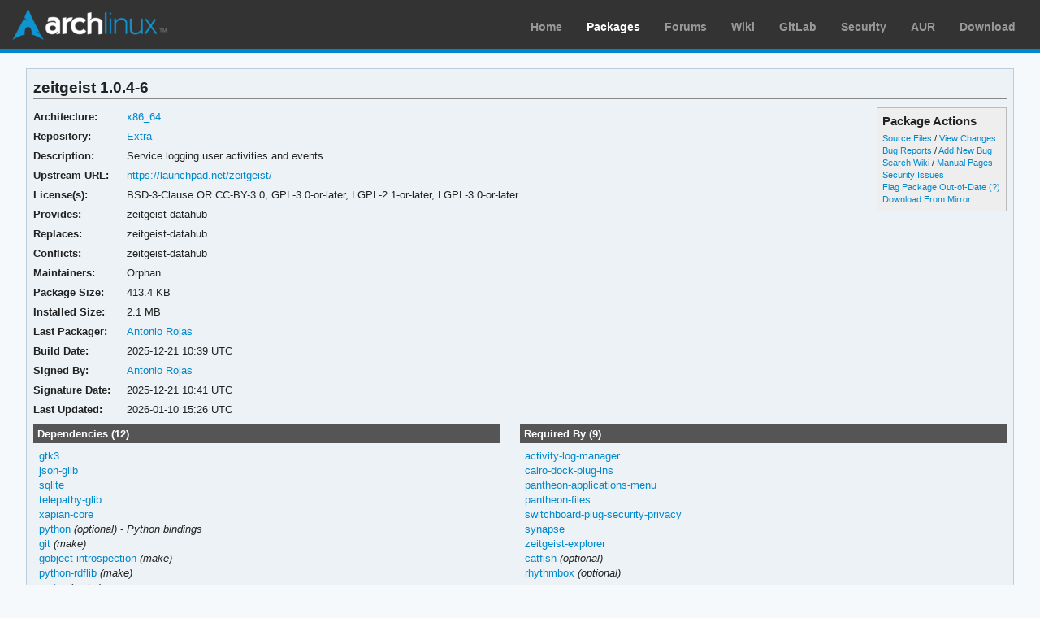

--- FILE ---
content_type: text/html; charset=utf-8
request_url: https://archlinux.org/packages/extra/x86_64/zeitgeist/
body_size: 4053
content:
<!DOCTYPE html>

<html lang="en">
<head>
    <meta charset="utf-8" />
    <meta name="theme-color" content="#08C" />
    <title>Arch Linux - zeitgeist 1.0.4-6 (x86_64)</title>
    <link rel="stylesheet" type="text/css" href="/static/archweb.css" media="screen" />
    <link rel="icon" type="image/png" href="/static/favicon.png" />
    <link rel="shortcut icon" type="image/png" href="/static/favicon.png" />
    <link rel="apple-touch-icon" href="/static/logos/apple-touch-icon-57x57.png" />
    <link rel="apple-touch-icon" sizes="72x72" href="/static/logos/apple-touch-icon-72x72.png" />
    <link rel="apple-touch-icon" sizes="114x114" href="/static/logos/apple-touch-icon-114x114.png" />
    <link rel="apple-touch-icon" sizes="144x144" href="/static/logos/apple-touch-icon-144x144.png" />
    <link rel="search" type="application/opensearchdescription+xml" href="/opensearch/packages/" title="Arch Linux Packages" />
    
</head>
<body class="">
    <div id="archnavbar" class="anb-packages">
        <div id="archnavbarlogo"><h1><a href="/" title="Return to the main page">Arch Linux</a></h1></div>
        <div id="archnavbarmenu">
            <ul id="archnavbarlist">
                <li id="anb-home"><a href="/" title="Arch news, packages, projects and more">Home</a></li>
                <li id="anb-packages"><a href="/packages/" title="Arch Package Database">Packages</a></li>
                <li id="anb-forums"><a href="https://bbs.archlinux.org/" title="Community forums">Forums</a></li>
                <li id="anb-wiki"><a href="https://wiki.archlinux.org/" title="Community documentation">Wiki</a></li>
                <li id="anb-gitlab"><a href="https://gitlab.archlinux.org/archlinux" title="GitLab">GitLab</a></li>
                <li id="anb-security"><a href="https://security.archlinux.org/" title="Arch Linux Security Tracker">Security</a></li>
                <li id="anb-aur"><a href="https://aur.archlinux.org/" title="Arch Linux User Repository">AUR</a></li>
                <li id="anb-download"><a href="/download/" title="Get Arch Linux">Download</a></li>
            </ul>
        </div>
    </div>
    <div id="content">
        <div id="archdev-navbar">
            
        </div>
        
        


<div id="pkgdetails" class="box">
    <h2>zeitgeist 1.0.4-6</h2>

    <div id="detailslinks" class="listing">
        <div id="actionlist">
        <h4>Package Actions</h4>
            <ul class="small">
                <li>
                    <a href="https://gitlab.archlinux.org/archlinux/packaging/packages/zeitgeist" title="View source files for zeitgeist">Source Files</a> /
                    <a href="https://gitlab.archlinux.org/archlinux/packaging/packages/zeitgeist/-/commits/main" title="View changes for zeitgeist">View Changes</a>
                </li>
                <li>
                    <a href="https://gitlab.archlinux.org/archlinux/packaging/packages/zeitgeist/-/issues" title="View existing bug tickets for zeitgeist">Bug Reports</a> /
                    <a href="https://gitlab.archlinux.org/archlinux/packaging/packages/zeitgeist/-/issues/new" title="Report new bug for zeitgeist">Add New Bug</a>
                </li>
                <li>
                    <a href="https://wiki.archlinux.org/title/Special:Search?search=zeitgeist" title="Search wiki for zeitgeist">Search Wiki</a> /
                    <a href="https://man.archlinux.org/listing/zeitgeist" title="List manpages in zeitgeist">Manual Pages</a>
                </li>
                <li><a href="https://security.archlinux.org/package/zeitgeist" title="View security issues for zeitgeist">Security Issues</a></li>
        	
                
                <li><a href="flag/" title="Flag zeitgeist as out-of-date">Flag Package Out-of-Date</a>
                <a href="/packages/flaghelp/"
                    title="Get help on package flagging"
                    target="_blank"
                    >(?)</a></li>
                
                <li><a href="download/" rel="nofollow" title="Download zeitgeist from mirror">Download From Mirror</a></li>
            </ul>

            
        </div>

        
    </div>

    <div itemscope itemtype="http://schema.org/SoftwareApplication">
    <meta itemprop="name" content="zeitgeist"/>
    <meta itemprop="version" content="1.0.4-6"/>
    <meta itemprop="softwareVersion" content="1.0.4-6"/>
    <meta itemprop="fileSize" content="423362"/>
    <meta itemprop="dateCreated" content="2025-12-21"/>
    <meta itemprop="datePublished" content="2026-01-10"/>
    <meta itemprop="operatingSystem" content="Arch Linux"/>
    <div class="itemprop" itemprop="provider" itemscope itemtype="http://schema.org/Person">
        <meta itemprop="name" content="Antonio Rojas"/>
    </div>
    <table id="pkginfo">
        <tr>
            <th>Architecture:</th>
            <td><a href="/packages/?arch=x86_64"
                    title="Browse packages for x86_64 architecture">x86_64</a></td>
        </tr><tr>
            <th>Repository:</th>
            <td><a href="/packages/?repo=Extra"
                    title="Browse the Extra repository">Extra</a></td>
        </tr>
        
        
        
        <tr>
            <th>Description:</th>
            <td class="wrap" itemprop="description">Service logging user activities and events</td>
        </tr><tr>
            <th>Upstream URL:</th>
            <td><a itemprop="url" href="https://launchpad.net/zeitgeist/"
                    title="Visit the website for zeitgeist">https://launchpad.net/zeitgeist/</a></td>
        </tr><tr>
            <th>License(s):</th>
            <td class="wrap">BSD-3-Clause OR CC-BY-3.0, GPL-3.0-or-later, LGPL-2.1-or-later, LGPL-3.0-or-later</td>
        </tr>
        
        
        <tr>
            <th>Provides:</th>
            <td class="wrap relatedto">

<span class="related">zeitgeist-datahub</span>

</td>
        </tr>
        
        
        <tr>
            <th>Replaces:</th>
            <td class="wrap relatedto">

<span class="related">zeitgeist-datahub</span>

</td>
        </tr>
        
        
        <tr>
            <th>Conflicts:</th>
            <td class="wrap relatedto">

<span class="related">zeitgeist-datahub</span>

</td>
        </tr>
        
        
        <tr>
            <th>Maintainers:</th>
            
            <td>Orphan
            </td>
            
        </tr><tr>
            <th>Package Size:</th>
            <td>413.4 KB</td>
        </tr><tr>
            <th>Installed Size:</th>
            <td>2.1 MB</td>
        </tr><tr>
            <th>Last Packager:</th>
            <td>
            <a href="/packages/?packager=arojas"
                title="View packages packaged by Antonio Rojas">Antonio Rojas</a>
            </td>
        </tr><tr>
            <th>Build Date:</th>
            <td>2025-12-21 10:39 UTC</td>
        </tr><tr>
            <th>Signed By:</th>
            <td><a href="https://keyserver.ubuntu.com/pks/lookup?op=vindex&amp;fingerprint=on&amp;exact=on&amp;search=0x7A4E76095D8A52E4" title="PGP key search for 0x7A4E76095D8A52E4">Antonio Rojas</a></td>
        </tr><tr>
            <th>Signature Date:</th>
            <td>2025-12-21 10:41 UTC</td>
        </tr><tr>
            <th>Last Updated:</th>
            <td>2026-01-10 15:26 UTC</td>
        </tr>
        
        
    </table>
    </div>

    <div id="metadata">
        
        <div id="pkgdeps" class="listing">
            <h3 title="zeitgeist has the following dependencies">
                Dependencies (12)</h3>
            <ul id="pkgdepslist">
                

<li>
<a href="/packages/extra/x86_64/gtk3/" title="View package details for gtk3">gtk3</a>






</li>

<li>
<a href="/packages/extra/x86_64/json-glib/" title="View package details for json-glib">json-glib</a>






</li>

<li>
<a href="/packages/core/x86_64/sqlite/" title="View package details for sqlite">sqlite</a>






</li>

<li>
<a href="/packages/extra/x86_64/telepathy-glib/" title="View package details for telepathy-glib">telepathy-glib</a>






</li>

<li>
<a href="/packages/extra/x86_64/xapian-core/" title="View package details for xapian-core">xapian-core</a>






</li>

<li>
<a href="/packages/core/x86_64/python/" title="View package details for python">python</a>



 <span class="opt-dep"> (optional)</span>


 - <span class="dep-desc">Python bindings</span></li>

<li>
<a href="/packages/extra/x86_64/git/" title="View package details for git">git</a>




 <span class="make-dep"> (make)</span>

</li>

<li>
<a href="/packages/extra/x86_64/gobject-introspection/" title="View package details for gobject-introspection">gobject-introspection</a>




 <span class="make-dep"> (make)</span>

</li>

<li>
<a href="/packages/extra/any/python-rdflib/" title="View package details for python-rdflib">python-rdflib</a>




 <span class="make-dep"> (make)</span>

</li>

<li>
<a href="/packages/extra/x86_64/raptor/" title="View package details for raptor">raptor</a>




 <span class="make-dep"> (make)</span>

</li>

<li>
<a href="/packages/extra/x86_64/vala/" title="View package details for vala">vala</a>




 <span class="make-dep"> (make)</span>

</li>

<li>
<a href="/packages/extra/x86_64/xorg-server-xvfb/" title="View package details for xorg-server-xvfb">xorg-server-xvfb</a>





 <span class="check-dep"> (check)</span>
</li>


            </ul>
        </div>
        
        
        <div id="pkgreqs" class="listing">
            <h3 title="Packages that require zeitgeist">
                Required By (9)</h3>
            <ul id="pkgreqslist">
                

<li><a href="/packages/extra/x86_64/activity-log-manager/" title="View package details for activity-log-manager">activity-log-manager</a>
</li>

<li><a href="/packages/extra/x86_64/cairo-dock-plug-ins/" title="View package details for cairo-dock-plug-ins">cairo-dock-plug-ins</a>
</li>

<li><a href="/packages/extra/x86_64/pantheon-applications-menu/" title="View package details for pantheon-applications-menu">pantheon-applications-menu</a>
</li>

<li><a href="/packages/extra/x86_64/pantheon-files/" title="View package details for pantheon-files">pantheon-files</a>
</li>

<li><a href="/packages/extra/x86_64/switchboard-plug-security-privacy/" title="View package details for switchboard-plug-security-privacy">switchboard-plug-security-privacy</a>
</li>

<li><a href="/packages/extra/x86_64/synapse/" title="View package details for synapse">synapse</a>
</li>

<li><a href="/packages/extra/any/zeitgeist-explorer/" title="View package details for zeitgeist-explorer">zeitgeist-explorer</a>
</li>

<li><a href="/packages/extra/any/catfish/" title="View package details for catfish">catfish</a>
<span class="opt-dep"> (optional)</span>
</li>

<li><a href="/packages/extra/x86_64/rhythmbox/" title="View package details for rhythmbox">rhythmbox</a>
<span class="opt-dep"> (optional)</span>
</li>


            </ul>
        </div>
        
        <div id="pkgfiles" class="listing">
            <h3 title="Complete list of files contained within this package">
                Package Contents</h3>
            <div id="pkgfilelist">
                <p><a id="filelink" href="files/"
                    title="Click to view the complete file list for zeitgeist">
                    View the file list for zeitgeist</a></p>
            </div>
        </div>
        <div id="sonames" class="listing">
            <h3 title="Complete list of so-names the package links too">
                Links to so-names</h3>
            <div id="pkgsonamelist">
                <p><a id="sonamelink" href="sonames/"
                    title="Click to view the complete soname list for zeitgeist">
                    View the soname list for zeitgeist</a></p>
            </div>
        </div>
    </div>
</div>


        <div id="footer">
            <p>Copyright © 2002-2026 <a href="mailto:jvinet@zeroflux.org"
                title="Contact Judd Vinet">Judd Vinet</a>, <a href="mailto:aaron@archlinux.org"
                title="Contact Aaron Griffin">Aaron Griffin</a> and
                <a href="mailto:anthraxx@archlinux.org" title="Contact Levente Polyák">Levente Polyák</a>.</p>

            <p>The Arch Linux name and logo are recognized
            <a href="https://terms.archlinux.org/docs/trademark-policy/"
                title="Arch Linux Trademark Policy">trademarks</a>. Some rights reserved.</p>

            <p>The registered trademark Linux® is used pursuant to a sublicense from LMI,
            the exclusive licensee of Linus Torvalds, owner of the mark on a world-wide basis.</p>
        </div>
    </div>
    <script type="application/ld+json">
    {
       "@context": "http://schema.org",
       "@type": "WebSite",
       "url": "/",
       "potentialAction": {
         "@type": "SearchAction",
         "target": "/packages/?q={search_term}",
         "query-input": "required name=search_term"
       }
    }
    </script>
    
<script type="text/javascript" nonce="xmmFJtivSRGK2ewA/fleAA==">
function ajaxifyFiles() {
    filelink.addEventListener("click", function(event) {
	event.preventDefault();
	fetch(event.target.href + 'json/').then(response => response.json()).then(data => {
		const fragment = document.createDocumentFragment();
		data.files.forEach((value, i) => {
                	const cls = value.match(/\/$/) ? 'd' : 'f';
			const elem = document.createElement('li');
			elem.classList.add(cls);
			elem.textContent = value
			fragment.appendChild(elem);
		});

		const pkgfilelist = document.getElementById("pkgfilelist");
		while(pkgfilelist.firstChild) {
			pkgfilelist.removeChild(pkgfilelist.firstChild);
		}

		const textElem = document.createElement("p");
		textElem.classList.add("message");

            	if (data.pkg_last_update > data.files_last_update) {
			textElem.textContent = "Note: This file list was generated from a previous version of the package; it may be out of date.";
                	pkgfilelist.appendChild(textElem);
		}

            	if (data.files.length > 0) {
			const elem = document.createElement("ul");
			elem.appendChild(fragment);
			pkgfilelist.appendChild(elem);
            	} else if (data.files_last_update === null) {
			textElem.textContent = "No file list available.";
                	pkgfilelist.appendChild(textElem);
		} else {
			textElem.textContent = "Package has no files.";
                	pkgfilelist.appendChild(textElem);
		}
	});
    });
}

function ajaxifySonames() {
    const link = document.getElementById("sonamelink");
    link.addEventListener("click", function(event) {
        event.preventDefault();
        fetch(this.getAttribute('href') + 'json/').then(function(response) {
                return response.json();
        }).then(function(data) {
            const sonamelist = document.getElementById("pkgsonamelist");
            while (sonamelist.firstChild) {
                sonamelist.removeChild(sonamelist.firstChild);
            }
            if (data.length > 0) {
                const fragment = document.createDocumentFragment();
                for (soname of data) {
                    let ul = document.createElement("UL");
                    ul.innerHTML = soname;
                    fragment.appendChild(ul);
                }
                sonamelist.appendChild(fragment);
            } else {
                const p = document.createElement("p");
                p.innerHTML = "Package has no sonames.";
                p.className = "message";
                sonamelist.appendChild(p);
            }
        });
    });
}

function collapseDependsList(list) {
    // Hide everything past a given limit. Don't do anything if we don't have
    // enough items, or the link already exists.
    const limit = 20;
    const elem = document.querySelector(list);
    if (!elem)
	return;

    const linkid = elem.getAttribute('id') + 'link';
    const items = Array.from(elem.querySelectorAll('li')).slice(limit);

    if (items.length <= 1 || document.querySelectorAll('#' + linkid).length > 0) {
        return;
    }

    items.forEach(item => item.style.display = 'none');

    const link = document.createElement("A");
    link.setAttribute('href', '#'); 
    link.id = linkid;
    link.textContent = "Show More…";
    const p = document.createElement("p");
    p.appendChild(link);
    elem.insertAdjacentElement('afterend', p);

    // add link and wire it up to show the hidden items
    document.getElementById(linkid).addEventListener('click', function(event) {
        event.preventDefault();
	Array.from(elem.querySelectorAll('li')).forEach(item => item.style.display = '');
        // remove the full <p/> node from the DOM
	event.target.parentElement.removeChild(event.target);
    });
}

function collapseRelatedTo(elements) {
    const limit = 5;
    Array.from(document.querySelectorAll(elements)).forEach(elem => {
        // Hide everything past a given limit. Don't do anything if we don't
        // have enough items, or the link already exists.
        var items = Array.from(elem.querySelectorAll('span.related')).slice(limit);
        if (items.length <= 1 || elem.querySelectorAll('a.morelink').length > 0) {
            return;
        }
        items.forEach(item => item.style.display = 'none');
        const link = document.createElement("A");
        link.setAttribute("href", "#");
        link.classList.add("morelink");
        link.textContent = "More…";
        elem.appendChild(link);

        // add link and wire it up to show the hidden items
        elem.querySelector('a.morelink').addEventListener('click', function(event) {
            event.preventDefault();
	    Array.from(elem.querySelectorAll('span.related')).forEach(item => item.style.display = '');
	    event.target.parentElement.removeChild(event.target);
        });
    });
}

document.addEventListener("DOMContentLoaded", function() {
        ajaxifyFiles();
        ajaxifySonames();
        collapseDependsList("#pkgdepslist");
        collapseDependsList("#pkgreqslist");
        collapseRelatedTo(".relatedto");
});
</script>

</body>
</html>
